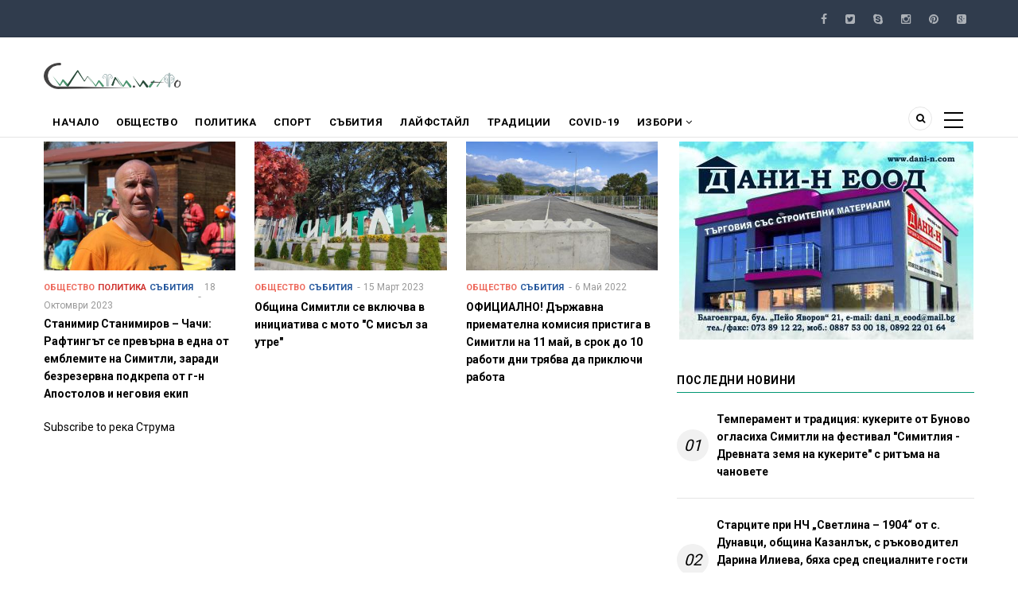

--- FILE ---
content_type: text/html; charset=UTF-8
request_url: https://simitli.info/taxonomy/term/830
body_size: 7177
content:
<!DOCTYPE html>
<html lang="bg" dir="ltr" prefix="content: http://purl.org/rss/1.0/modules/content/  dc: http://purl.org/dc/terms/  foaf: http://xmlns.com/foaf/0.1/  og: http://ogp.me/ns#  rdfs: http://www.w3.org/2000/01/rdf-schema#  schema: http://schema.org/  sioc: http://rdfs.org/sioc/ns#  sioct: http://rdfs.org/sioc/types#  skos: http://www.w3.org/2004/02/skos/core#  xsd: http://www.w3.org/2001/XMLSchema# ">
  <head> 
    <meta charset="utf-8" />
<link rel="canonical" href="https://simitli.info/taxonomy/term/830" />
<meta name="Generator" content="Drupal 9 (https://www.drupal.org)" />
<meta name="MobileOptimized" content="width" />
<meta name="HandheldFriendly" content="true" />
<meta name="viewport" content="width=device-width, initial-scale=1.0" />
<link rel="shortcut icon" href="/sites/default/files/logopsdo23_2.png" type="image/png" />
<link rel="alternate" type="application/rss+xml" title="река Струма" href="https://simitli.info/taxonomy/term/830/feed" />

    
    <title>река Струма | Simitli.Info</title>
    <link rel="stylesheet" media="all" href="/sites/default/files/css/css_FcL0FJenHJ2DvMWOmc701Yj8fDxqrllRMOIgm0VnvI0.css" />
<link rel="stylesheet" media="all" href="//fonts.googleapis.com/css?family=Roboto:400,500,700" />
<link rel="stylesheet" media="all" href="/sites/default/files/css/css_MS1PDlzm60_FCdqWB0i-ATkj19G2hTKA1ap7eQdUXck.css" />

    <script type="application/json" data-drupal-selector="drupal-settings-json">{"path":{"baseUrl":"\/","scriptPath":null,"pathPrefix":"","currentPath":"taxonomy\/term\/830","currentPathIsAdmin":false,"isFront":false,"currentLanguage":"bg"},"pluralDelimiter":"\u0003","suppressDeprecationErrors":true,"ajaxPageState":{"libraries":"gavias_blockbuilder\/gavias_blockbuilder.assets.frontend,gavias_remito\/gavias_remito.skin.green,gavias_remito\/global-styling,system\/base,views\/views.ajax,views\/views.module,views_infinite_scroll\/views-infinite-scroll","theme":"gavias_remito","theme_token":null},"ajaxTrustedUrl":{"\/search\/node":true},"views":{"ajax_path":"\/views\/ajax","ajaxViews":{"views_dom_id:ff726d05fe9c7fd2edd94c7564c65ba87d323cb2aa067d0d0e8db8f5cc8063a6":{"view_name":"taxonomy_term","view_display_id":"page_1","view_args":"830","view_path":"\/taxonomy\/term\/830","view_base_path":"taxonomy\/term\/%","view_dom_id":"ff726d05fe9c7fd2edd94c7564c65ba87d323cb2aa067d0d0e8db8f5cc8063a6","pager_element":0}}},"gavias_blockbuilder":{"url_edit":"\/admin\/structure\/gavias_blockbuilder\/edit\/-----"},"layzy_load":"off","gavias_load_ajax_view":"\/custom\/gavias_hook\/ajax_view","user":{"uid":0,"permissionsHash":"085396a821f7ed61c8b4b702167e8e6570a773b52b5e2a00bedf59a78d773d84"}}</script>
<script src="/sites/default/files/js/js_Nc5OjgDgaLIz3lKd727EHlxXigzIxSLXQBFc4NTxTnk.js"></script>

    
    

    <link rel="stylesheet" href="https://simitli.info/themes/gavias_remito/css/custom.css" media="screen" />
    <link rel="stylesheet" href="https://simitli.info/themes/gavias_remito/css/update.css" media="screen" />
    
    

          <style class="customize"> </style>
    
          <style type="text/css">
        @media screen and (max-width: 991px) {body .overlay {z-index: 14;}}
      </style>
      

  </head>
    <body class="layout-no-sidebars not-preloader path-taxonomy">
    <a href="#main-content" class="visually-hidden focusable">
      Премини към основното съдържание
    </a>
    
      <div class="dialog-off-canvas-main-canvas" data-off-canvas-main-canvas>
    <div class="body-page">
	       <header id="header" class="header-v1">
  
  <div class="topbar">
  <div class="container">
    <div class="row">
      
      <div class="topbar-left col-sm-6 col-xs-12 hidden-xs">
              </div>

      <div class="topbar-right col-sm-6 col-xs-12">
        <div class="social-list">
                      <a href="https://www.facebook.com/simitli.info"><i class="fa fa-facebook"></i></a>
           
                      <a href="#"><i class="fa fa-twitter-square"></i></a>
           
                      <a href="#"><i class="fa fa-skype"></i></a>
           
                      <a href="#"><i class="fa fa-instagram"></i></a>
           
           
           
                      <a href="#"><i class="fa fa-pinterest"></i></a>
           
                      <a href="#"><i class="fa fa-google-plus-square"></i></a>
           
           
            
            
        </div>  
      </div>
    </div>
  </div>  
</div>

   <div class="header-main">
      <div class="container">
         <div class="header-main-inner">
            <div class="row">
               <div class="col-lg-2 col-md-2 col-xs-12">
                                   <div>
    <div id="block-gavias-remito-branding" class="clearfix site-branding block block-system block-system-branding-block no-title">
  
    
        <a href="/nachalo" title="Каталог" rel="home" class="site-branding-logo">
        
        <img src="/sites/default/files/logopsdo23_1.png" alt="Каталог" />
        
    </a>
    </div>

  </div>

                              </div>

               <div class="col-lg-10 col-md-10 col-xs-12 header-right">
                                       <div class="header-right-inner">
                          <div>
    <div id="block-gavias-remito-headerright" class="block block-block-content block-block-content4a1ca12f-0764-40bd-a88c-a26020c92ea3 no-title">
  
    
      <div class="content block-content">
      
    </div>
  </div>

  </div>

                     </div>
                                  </div>
            </div>
         </div>
      </div>
   </div>

    <div class="header-bottom ">
      <div class="main-menu">
        <div class="container">
           <div class="row">
              <div class="col-xs-12 area-main-menu">
                <div class="area-inner menu-hover">
                  
                  <div class="gva-offcanvas-inner">
                    <div class="close-offcanvas hidden-lg hidden-md"><a><i class="fa fa-times"></i></a></div>
                                            <div>
    <nav role="navigation" aria-labelledby="block-gavias-remito-main-menu-menu" id="block-gavias-remito-main-menu" class="block block-menu navigation menu--main">
          
  
  <h2  class="visually-hidden block-title" id="block-gavias-remito-main-menu-menu"><span>Главно Меню</span></h2>
  
  <div class="block-content">
                 
<div class="gva-navigation">

              <ul class="clearfix gva_menu gva_menu_main">
                                      <li  class="menu-item">
        <a href="/nachalo">
                    Начало
            
        </a>
          
              </li>
                                  <li  class="menu-item ">
        <a href="/obshtestvo">
                    Общество
            
        </a>
          
              </li>
                                  <li  class="menu-item ">
        <a href="/politika">
                    Политика
            
        </a>
          
              </li>
                                  <li  class="menu-item ">
        <a href="/sport">
                    Спорт
            
        </a>
          
              </li>
                                  <li  class="menu-item ">
        <a href="/sabitia">
                    Събития
            
        </a>
          
              </li>
                                  <li  class="menu-item ">
        <a href="/lifestyle">
                    Лайфстайл
            
        </a>
          
              </li>
                                  <li  class="menu-item ">
        <a href="/traditsii">
                    Традиции
            
        </a>
          
              </li>
                                  <li  class="menu-item ">
        <a href="/covid-19">
                    COVID-19
            
        </a>
          
              </li>
                                  <li  class="menu-item menu-item--expanded ">
        <a href="/izbori-2021">
                    Избори
                      <span class="icaret nav-plus fa fa-angle-down"></span>
            
        </a>
          
                                <ul class="menu sub-menu">
                                      <li  class="menu-item">
        <a href="/izboriParlament-2022">
                    Парламентарни 2022
            
        </a>
          
              </li>
                                  <li  class="menu-item">
        <a href="/parlamentarni-2021">
                    Парламентарни 2021
            
        </a>
          
              </li>
        </ul>
  
              </li>
        </ul>
  

</div>

        </div>  
</nav>

  </div>

                      
                                      </div>
                  
                  <div id="menu-bar" class="menu-bar mobile hidden-lg hidden-md">
                    <span class="one"></span>
                    <span class="two"></span>
                    <span class="three"></span>
                  </div>

                                      <div class="menu-another hidden-xs hidden-sm">
                      <div id="menu-bar-another" class="menu-bar">
                        <span class="one"></span>
                        <span class="two"></span>
                        <span class="three"></span>
                      </div>
                      <div class="content-inner">
                          <div>
    <nav role="navigation" aria-labelledby="block-gavias-remito-menusecond-2-menu" id="block-gavias-remito-menusecond-2" class="block block-menu navigation menu--menu-second">
          
  
  <h2  class="visually-hidden block-title" id="block-gavias-remito-menusecond-2-menu"><span>Menu second</span></h2>
  
  <div class="block-content">
                 
<div class="gva-navigation">

              <ul class="gva_menu gva_menu_main">
                                      <li  class="menu-item">
        <a href="/gallery">
                    Фотогалерии
            
        </a>
          
              </li>
                                  <li  class="menu-item">
        <a href="/videos">
                    Видеогалерии
            
        </a>
          
              </li>
        </ul>
  

</div>

        </div>  
</nav>

  </div>

                      </div>
                    </div>  
                  
                                      <div class="gva-search-region search-region">
                      <span class="icon"><i class="fa fa-search"></i></span>
                      <div class="search-content">
                        <a class="close"><i class="fa fa-times"></i></a> 
                        <div class="content-inner"> 
                            <div>
    <div class="search-block-form block block-search container-inline" data-drupal-selector="search-block-form" id="block-gavias-remito-search" role="search">
  
    
      <form action="/search/node" method="get" id="search-block-form" accept-charset="UTF-8" class="search-form search-block-form">
  <div class="js-form-item form-item js-form-type-search form-item-keys js-form-item-keys form-no-label">
      <label for="edit-keys" class="visually-hidden">Search</label>
        <input title="Въведете думите, които желаете да търсите." data-drupal-selector="edit-keys" type="search" id="edit-keys" name="keys" value="" size="15" maxlength="128" class="form-search" />

        </div>
<div data-drupal-selector="edit-actions" class="form-actions js-form-wrapper form-wrapper" id="edit-actions"><input class="search-form__submit button js-form-submit form-submit" data-drupal-selector="edit-submit" type="submit" id="edit-submit" value="Search" />
</div>

</form>

  </div>

  </div>

                        </div>
                      </div>  
                    </div>
                                  
                </div>   
              </div>
           </div>
        </div>
      </div>
   </div>

   </header>
	
    

  <div class="help show">
    <div class="container">
      <div class="content-inner">
          <div>
    <div data-drupal-messages-fallback class="hidden"></div>

  </div>

      </div>
    </div>
  </div>

<div class="clearfix"></div>


<div class="clearfix"></div>

	<div role="main" class="main main-page">	
		<div id="content" class="content content-full">
			<div class="container">	
				
<div class="content-main-inner">
	<div class="row">
		
					
						 				 		
							
       

		<div id="page-main-content" class="main-content col-xs-12 col-md-8 sb-r ">
						<div class="main-content-inner">
				
				
									<div class="content-main">
						  <div>
    <div id="block-gavias-remito-content" class="block block-system block-system-main-block no-title">
  
    
      <div class="content block-content">
      <div class="views-element-container"><div class="js-view-dom-id-ff726d05fe9c7fd2edd94c7564c65ba87d323cb2aa067d0d0e8db8f5cc8063a6">
  
  
  

      <header>
      <div about="/taxonomy/term/830" typeof="schema:Thing">
  
      <span property="schema:name" content="река Струма" class="hidden"></span>

  
</div>

    </header>
  
  
  

  <div data-drupal-views-infinite-scroll-content-wrapper class="views-infinite-scroll-content-wrapper clearfix"><div class="gva-view-grid">
   
      
   

      
      <div class="lg-block-grid-3 md-block-grid-3 sm-block-grid-1 xs-block-grid-1">
      
               <div class="item-columns">
            <div>
<div data-history-node-id="3809" role="article" about="/stanimir-stanimirov-chachi-raftingt-se-prevrna-v-edna-ot-emblemite-na-simitli-zaradi-bezrezervna" typeof="schema:Article" class="node node--type-article node--promoted node--view-mode-teaser-2 clearfix post-block">
  <div class="post-thumbnail">
    
            <div class="field field--name-field-image field--type-image field--label-hidden field__item">  <a href="/stanimir-stanimirov-chachi-raftingt-se-prevrna-v-edna-ot-emblemite-na-simitli-zaradi-bezrezervna" hreflang="bg"><img property="schema:image" src="/sites/default/files/styles/normal_size/public/articles/%D0%A7%D0%B0%D1%87%D0%B8.jpg?itok=Jykfk-oK" alt="" loading="lazy" typeof="foaf:Image" />

</a>
</div>
      
    <div class="icons-format">
                </div>
  </div>
  <div class="post-content">
    <div class="post-meta">  <span class="post-categories orange" ><a href="/obshtestvo" hreflang="bg">Общество</a></span>
  <span class="post-categories red" ><a href="/politika" hreflang="bg">Политика</a></span>
  <span class="post-categories navy" ><a href="/sabitia" hreflang="bg">Събития</a></span>
<span class="post-created"> 18 Октомври 2023</span> </div>
    
       <h3 class="post-title"><a href="/stanimir-stanimirov-chachi-raftingt-se-prevrna-v-edna-ot-emblemite-na-simitli-zaradi-bezrezervna" rel="bookmark"><span property="schema:name">Станимир Станимиров – Чачи: Рафтингът се превърна в една от емблемите на Симитли, заради безрезервна подкрепа от г-н Апостолов и неговия екип </span>
</a></h3>
      <span property="schema:name" content="Станимир Станимиров – Чачи: Рафтингът се превърна в една от емблемите на Симитли, заради безрезервна подкрепа от г-н Апостолов и неговия екип " class="hidden"></span>
    
  </div>
</div>  </div>
         </div>
               <div class="item-columns">
            <div>
<div data-history-node-id="3236" role="article" about="/obschina-simitli-se-vklyuchva-v-iniciativa-s-moto-s-misl-za-utre" typeof="schema:Article" class="node node--type-article node--promoted node--view-mode-teaser-2 clearfix post-block">
  <div class="post-thumbnail">
    
            <div class="field field--name-field-image field--type-image field--label-hidden field__item">  <a href="/obschina-simitli-se-vklyuchva-v-iniciativa-s-moto-s-misl-za-utre" hreflang="bg"><img property="schema:image" src="/sites/default/files/styles/normal_size/public/articles/%D0%A1%D0%BD%D0%B8%D0%BC%D0%BA%D0%B0%20%D1%81%20%D0%BD%D0%B0%D0%B4%D0%BF%D0%B8%D1%81%D0%B0%20%D0%BD%D0%B0%20%D0%A1%D0%B8%D0%BC%D0%B8%D1%82%D0%BB%D0%B8_0_3_0.jpg?itok=uiFBdOCr" alt="Община Симитли" loading="lazy" typeof="foaf:Image" />

</a>
</div>
      
    <div class="icons-format">
                </div>
  </div>
  <div class="post-content">
    <div class="post-meta">  <span class="post-categories orange" ><a href="/obshtestvo" hreflang="bg">Общество</a></span>
  <span class="post-categories navy" ><a href="/sabitia" hreflang="bg">Събития</a></span>
<span class="post-created"> 15 Март 2023</span> </div>
    
       <h3 class="post-title"><a href="/obschina-simitli-se-vklyuchva-v-iniciativa-s-moto-s-misl-za-utre" rel="bookmark"><span property="schema:name">Община Симитли се включва в инициатива с мото &quot;С мисъл за утре&quot;</span>
</a></h3>
      <span property="schema:name" content="Община Симитли се включва в инициатива с мото &quot;С мисъл за утре&quot;" class="hidden"></span>
    
  </div>
</div>  </div>
         </div>
               <div class="item-columns">
            <div>
<div data-history-node-id="2008" role="article" about="/oficialno-drzhavna-priematelna-komisiya-pristiga-v-simitli-na-11-may-v-srok-do-10-raboti-dni" typeof="schema:Article" class="node node--type-article node--promoted node--view-mode-teaser-2 clearfix post-block">
  <div class="post-thumbnail">
    
            <div class="field field--name-field-image field--type-image field--label-hidden field__item">  <a href="/oficialno-drzhavna-priematelna-komisiya-pristiga-v-simitli-na-11-may-v-srok-do-10-raboti-dni" hreflang="bg"><img property="schema:image" src="/sites/default/files/styles/normal_size/public/articles/viber_%D0%B8%D0%B7%D0%BE%D0%B1%D1%80%D0%B0%D0%B6%D0%B5%D0%BD%D0%B8%D0%B5_2022-05-06_13-47-28-921.jpg?itok=KLlmO9nY" alt="" loading="lazy" typeof="foaf:Image" />

</a>
</div>
      
    <div class="icons-format">
                </div>
  </div>
  <div class="post-content">
    <div class="post-meta">  <span class="post-categories orange" ><a href="/obshtestvo" hreflang="bg">Общество</a></span>
  <span class="post-categories navy" ><a href="/sabitia" hreflang="bg">Събития</a></span>
<span class="post-created"> 6 Май 2022</span> </div>
    
       <h3 class="post-title"><a href="/oficialno-drzhavna-priematelna-komisiya-pristiga-v-simitli-na-11-may-v-srok-do-10-raboti-dni" rel="bookmark"><span property="schema:name">ОФИЦИАЛНО! Държавна приемателна комисия пристига в Симитли на 11 май, в срок до 10 работи дни трябва да приключи работа </span>
</a></h3>
      <span property="schema:name" content="ОФИЦИАЛНО! Държавна приемателна комисия пристига в Симитли на 11 май, в срок до 10 работи дни трябва да приключи работа " class="hidden"></span>
    
  </div>
</div>  </div>
         </div>
         </div>

</div>
</div>

    


  
  

  
  <a href="https://simitli.info/taxonomy/term/830/feed" class="feed-icon">
  Subscribe to река Струма
</a>

</div>
</div>

    </div>
  </div>

  </div>

					</div>
				
							</div>

		</div>

		<!-- Sidebar Left -->
				<!-- End Sidebar Left -->

		<!-- Sidebar Right -->
					
							 

			<div class="col-lg-4 col-md-4 col-sm-12 col-xs-12 sidebar sidebar-right theiaStickySidebar">
				<div class="sidebar-inner">
					  <div>
    <div class="views-element-container block block-views block-views-blockbanner-block-1 no-title" id="block-views-block-banner-block-1">
  
    
      <div class="content block-content">
      <div><div class="text-center js-view-dom-id-77ed4104b7356d14c723347a53786d812668de28835d9af0d96c86aebc9b46c5">
  
  
  

  
  
  

  <div class="owl-carousel init-carousel-owl" data-items="1" data-items_lg="1" data-items_md="1" data-items_sm="1" data-items_xs="1" data-loop="1" data-speed="200" data-auto_play="1" data-auto_play_speed="1000" data-auto_play_timeout="3000" data-auto_play_hover="1" data-navigation="1" data-rewind_nav="0" data-pagination="0" data-mouse_drag="1" data-touch_drag="1">
   
   
             <div class="item">
            <div class="gva-carousel-5 text-center"><div class="views-field views-field-field-image"><div class="field-content">  <img src="/sites/default/files/banner/dani-n.jpg" alt="dani-n" loading="lazy" typeof="foaf:Image" />

</div></div></div>
         </div>
    
</div>

    

  
  

  
  
</div>
</div>

    </div>
  </div>
<div class="views-element-container block block-views block-views-blockarticle-blocks-block-11" id="block-gavias-remito-views-block-article-blocks-block-11">
  
      <h2 class="block-title" ><span>Последни новини</span></h2>
    
      <div class="content block-content">
      <div><div class="posts-list-number js-view-dom-id-ae198916ba2f9475202082255f14a16117f0c6884420c57ddd03cb9bd7badd88">
  
  
  

  
  
  

  <div class="item-list">
    <ul>
          <li class="view-list-item" ><div class="views-field views-field-nothing"><div class="field-content"><div class="post-block">
      <div class="post-content"> 
              <div class="number">01</div>
             <div class="post-title"> <a href="/index.php/temperament-i-tradiciya-kukerite-ot-bunovo-oglasikha-simitli-na-festival-simitliya-drevnata-zemya" hreflang="bg">Темперамент и традиция: кукерите от Буново огласиха Симитли на фестивал &quot;Симитлия - Древната земя на кукерите&quot; с ритъма на чановете</a> </div>
       </div>
</div></div></div></li>
          <li class="view-list-item" ><div class="views-field views-field-nothing"><div class="field-content"><div class="post-block">
      <div class="post-content"> 
              <div class="number">02</div>
             <div class="post-title"> <a href="/starcite-pri-nch-svetlina-1904-ot-s-dunavci-obschina-kazanlk-s-rkovoditel-darina-ilieva-byakha-sred" hreflang="bg"> Старците при НЧ „Светлина – 1904“ от с. Дунавци, община Казанлък, с ръководител Дарина Илиева, бяха сред специалните гости на фестивала „Симитлия – Древната земя на кукерите“</a> </div>
       </div>
</div></div></div></li>
          <li class="view-list-item" ><div class="views-field views-field-nothing"><div class="field-content"><div class="post-block">
      <div class="post-content"> 
              <div class="number">03</div>
             <div class="post-title"> <a href="/index.php/tradiciyata-ozhivyava-survakarite-ot-girchevci-na-festivala-v-simitli-ot-kschite-na-seloto-do" hreflang="bg">Традицията оживява: сурвакарите от Гирчевци на фестивала в Симитли - От къщите на селото до сцената на „Древната земя на кукерите“ – магията на сурвата донесе здраве, късмет и берекет на публиката</a> </div>
       </div>
</div></div></div></li>
          <li class="view-list-item" ><div class="views-field views-field-nothing"><div class="field-content"><div class="post-block">
      <div class="post-content"> 
              <div class="number">04</div>
             <div class="post-title"> <a href="/kukerski-kolektiv-i-vzrozhdenskata-grupa-s-chereshov-top-pri-nch-obnova-1869-s-uchastie-v-22-roto" hreflang="bg">Кукерски колектив и възрожденската група с черешов топ при НЧ „Обнова – 1869“ с участие в 22-рото издание на фестивала в Симитли</a> </div>
       </div>
</div></div></div></li>
          <li class="view-list-item" ><div class="views-field views-field-nothing"><div class="field-content"><div class="post-block">
      <div class="post-content"> 
              <div class="number">05</div>
             <div class="post-title"> <a href="/kukerskata-grupa-ot-kv-strumsko-blagoevgrad-s-vpechatlyavascho-uchastie-na-festivala-simitliya" hreflang="bg">Кукерската група от кв. „Струмско“ – Благоевград с впечатляващо участие на фестивала „Симитлия – Древната земя на кукерите“</a> </div>
       </div>
</div></div></div></li>
          <li class="view-list-item" ><div class="views-field views-field-nothing"><div class="field-content"><div class="post-block">
      <div class="post-content"> 
              <div class="number">06</div>
             <div class="post-title"> <a href="/index.php/ss-zvn-na-khlopki-i-vnushitelni-maski-germaneya-na-simitliya-drevnata-zemya-na-kukerite" hreflang="bg">Със звън на хлопки и внушителни маски: „Германея“ на „Симитлия – Древната земя на кукерите“</a> </div>
       </div>
</div></div></div></li>
      </ul>
</div>

    

  
  

  
  
</div>
</div>

    </div>
  </div>

  </div>

				</div>
			</div>
				<!-- End Sidebar Right -->
		
	</div>
</div>


			</div>
		</div>			
	</div>

	

	 
	  
<footer id="footer" class="footer">
  <div class="footer-inner">
    
         
     <div class="footer-center">
        <div class="container">      
           <div class="row">
              
              
              
                         </div>   
        </div>
    </div>  

          <div class="footer-bottom">
        <div class="container">
          <div class="row">
            <div class="col-xs-12">
              <div class="after-footer clearfix area">
                    <div>
    <div id="block-gavias-remito-aftersocialfooter" class="block block-block-content block-block-contentffe488f4-e1a1-41ce-be5a-9077aa2f09d2 no-title">
  
    
      <div class="content block-content">
      
            <div class="field field--name-body field--type-text-with-summary field--label-hidden field__item"><div class="social-border"> 
    <div class="socials"> 
        <a href="https://www.facebook.com/simitli.info"><i class="fa fa-facebook"></i></a>
        <a href="#"><i class="fa fa-twitter"></i></a>
        <a href="#"><i class="fa fa-behance"></i></a>
        <a href="#"><i class="fa fa-google-plus"></i></a> 
        <a href="#"><i class="fa fa-skype"></i></a> 
     </div>
</div></div>
      
    </div>
  </div>
<div id="block-gavias-remito-afterfooter" class="block block-block-content block-block-contentf1ba2619-fe59-459a-85a3-922d47d5cf96 no-title">
  
    
      <div class="content block-content">
      
            <div class="field field--name-body field--type-text-with-summary field--label-hidden field__item"><div class="text-left">
Всички статии, репортажи, интервюта и други текстови и графични материали, публикувани в сайта, са собственост на Simitli.Info, освен ако изрично е посочено друго. Допуска се публикуване на текстови материали само с посочване на източника и добавяне на линк към https://simitli.info .
</div></div>
      
    </div>
  </div>
<div id="block-gavias-remito-copyright" class="block block-block-content block-block-content61f17841-749f-436d-9799-1dfeefd7ad43 no-title">
  
    
      <div class="content block-content">
      
            <div class="field field--name-body field--type-text-with-summary field--label-hidden field__item"><div class="text-center">
© Copyright Simitli.Info 2021 - Всички права запазени. 
</div>
</div>
      
    </div>
  </div>

  </div>

              </div>
            </div>
          </div>     
        </div>   
      </div> 
    
  </div>   

   
</footer>


	
</div>


  </div>

    
    <script src="/sites/default/files/js/js_gjK88DjP7jOJ17OIOQhWr1B4uAJaI6H3pQjxrXKi2F4.js"></script>

      </body>
</html>
